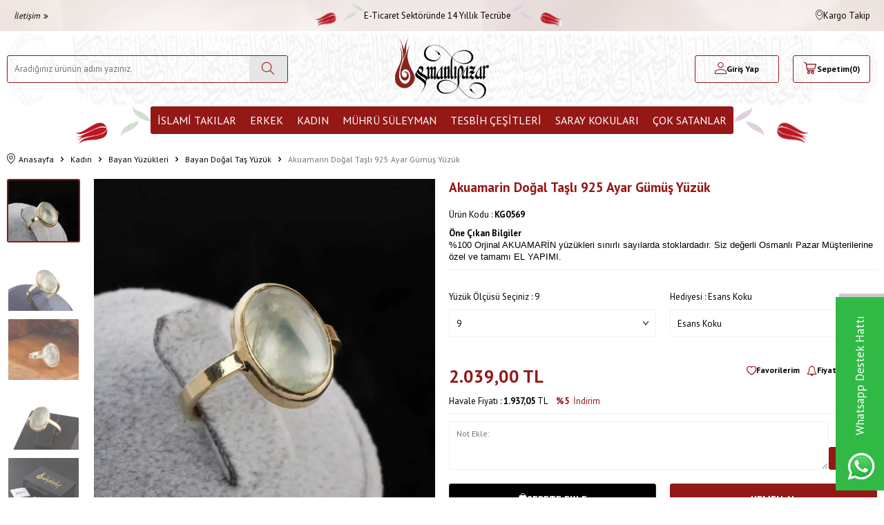

--- FILE ---
content_type: text/html; charset=UTF-8
request_url: https://images.osmanlipazar.com/srv/service/variant/get-variant2-list/4653/11?language=tr&currency=TL
body_size: -32
content:
{"VARIANT2_LIST":[{"ID":24038,"TYPE":"Esans Koku","TYPE_ID":92,"TYPE_COLOR_CODE":"","CODE":"KG0569-9","WS_CODE":"T24038","BARCODE":"8888888835807","PRICE":2039,"PRICE_NOT_DISCOUNTED":2039,"IN_STOCK":1,"STOCK":999,"VAT":0,"MONEY_ORDER_PERCENT":-5,"WEIGHT":"0","ADDITIONAL_INFO":""}]}

--- FILE ---
content_type: text/html; charset=UTF-8
request_url: https://images.osmanlipazar.com/srv/service/variant/get-variant1-list/4653/92?language=tr&currency=TL
body_size: 348
content:
{"VARIANT1_LIST":[{"ID":24012,"TYPE":"10","TYPE_ID":1,"TYPE_COLOR_CODE":"","CODE":"KG0569-10","WS_CODE":"T24012","BARCODE":"8888888835781","PRICE":2039,"PRICE_NOT_DISCOUNTED":2039,"IN_STOCK":1,"STOCK":1000,"VAT":0,"MONEY_ORDER_PERCENT":-5,"WEIGHT":"0","ADDITIONAL_INFO":""},{"ID":24013,"TYPE":"11","TYPE_ID":2,"TYPE_COLOR_CODE":"","CODE":"KG0569-11","WS_CODE":"T24013","BARCODE":"8888888835782","PRICE":2039,"PRICE_NOT_DISCOUNTED":2039,"IN_STOCK":1,"STOCK":1000,"VAT":0,"MONEY_ORDER_PERCENT":-5,"WEIGHT":"0","ADDITIONAL_INFO":""},{"ID":24014,"TYPE":"12","TYPE_ID":4,"TYPE_COLOR_CODE":"","CODE":"KG0569-12","WS_CODE":"T24014","BARCODE":"8888888835783","PRICE":2039,"PRICE_NOT_DISCOUNTED":2039,"IN_STOCK":1,"STOCK":1000,"VAT":0,"MONEY_ORDER_PERCENT":-5,"WEIGHT":"0","ADDITIONAL_INFO":""},{"ID":24015,"TYPE":"13","TYPE_ID":5,"TYPE_COLOR_CODE":"","CODE":"KG0569-13","WS_CODE":"T24015","BARCODE":"8888888835784","PRICE":2039,"PRICE_NOT_DISCOUNTED":2039,"IN_STOCK":1,"STOCK":1000,"VAT":0,"MONEY_ORDER_PERCENT":-5,"WEIGHT":"0","ADDITIONAL_INFO":""},{"ID":24016,"TYPE":"14","TYPE_ID":6,"TYPE_COLOR_CODE":"","CODE":"KG0569-14","WS_CODE":"T24016","BARCODE":"8888888835785","PRICE":2039,"PRICE_NOT_DISCOUNTED":2039,"IN_STOCK":1,"STOCK":1000,"VAT":0,"MONEY_ORDER_PERCENT":-5,"WEIGHT":"0","ADDITIONAL_INFO":""},{"ID":24017,"TYPE":"15","TYPE_ID":7,"TYPE_COLOR_CODE":"","CODE":"KG0569-15","WS_CODE":"T24017","BARCODE":"8888888835786","PRICE":2039,"PRICE_NOT_DISCOUNTED":2039,"IN_STOCK":1,"STOCK":1000,"VAT":0,"MONEY_ORDER_PERCENT":-5,"WEIGHT":"0","ADDITIONAL_INFO":""},{"ID":24018,"TYPE":"16","TYPE_ID":8,"TYPE_COLOR_CODE":"","CODE":"KG0569-16","WS_CODE":"T24018","BARCODE":"8888888835787","PRICE":2039,"PRICE_NOT_DISCOUNTED":2039,"IN_STOCK":1,"STOCK":1000,"VAT":0,"MONEY_ORDER_PERCENT":-5,"WEIGHT":"0","ADDITIONAL_INFO":""},{"ID":24019,"TYPE":"17","TYPE_ID":9,"TYPE_COLOR_CODE":"","CODE":"KG0569-17","WS_CODE":"T24019","BARCODE":"8888888835788","PRICE":2039,"PRICE_NOT_DISCOUNTED":2039,"IN_STOCK":1,"STOCK":1000,"VAT":0,"MONEY_ORDER_PERCENT":-5,"WEIGHT":"0","ADDITIONAL_INFO":""},{"ID":24020,"TYPE":"18","TYPE_ID":10,"TYPE_COLOR_CODE":"","CODE":"KG0569-18","WS_CODE":"T24020","BARCODE":"8888888835789","PRICE":2039,"PRICE_NOT_DISCOUNTED":2039,"IN_STOCK":1,"STOCK":1000,"VAT":0,"MONEY_ORDER_PERCENT":-5,"WEIGHT":"0","ADDITIONAL_INFO":""},{"ID":24021,"TYPE":"19","TYPE_ID":20,"TYPE_COLOR_CODE":"","CODE":"KG0569-19","WS_CODE":"T24021","BARCODE":"8888888835790","PRICE":2039,"PRICE_NOT_DISCOUNTED":2039,"IN_STOCK":1,"STOCK":1000,"VAT":0,"MONEY_ORDER_PERCENT":-5,"WEIGHT":"0","ADDITIONAL_INFO":""},{"ID":24022,"TYPE":"20","TYPE_ID":21,"TYPE_COLOR_CODE":"","CODE":"KG0569-20","WS_CODE":"T24022","BARCODE":"8888888835791","PRICE":2039,"PRICE_NOT_DISCOUNTED":2039,"IN_STOCK":1,"STOCK":1000,"VAT":0,"MONEY_ORDER_PERCENT":-5,"WEIGHT":"0","ADDITIONAL_INFO":""},{"ID":24023,"TYPE":"21","TYPE_ID":22,"TYPE_COLOR_CODE":"","CODE":"KG0569-21","WS_CODE":"T24023","BARCODE":"8888888835792","PRICE":2039,"PRICE_NOT_DISCOUNTED":2039,"IN_STOCK":1,"STOCK":1000,"VAT":0,"MONEY_ORDER_PERCENT":-5,"WEIGHT":"0","ADDITIONAL_INFO":""},{"ID":24024,"TYPE":"22","TYPE_ID":23,"TYPE_COLOR_CODE":"","CODE":"KG0569-22","WS_CODE":"T24024","BARCODE":"8888888835793","PRICE":2039,"PRICE_NOT_DISCOUNTED":2039,"IN_STOCK":1,"STOCK":1000,"VAT":0,"MONEY_ORDER_PERCENT":-5,"WEIGHT":"0","ADDITIONAL_INFO":""},{"ID":24025,"TYPE":"23","TYPE_ID":24,"TYPE_COLOR_CODE":"","CODE":"KG0569-23","WS_CODE":"T24025","BARCODE":"8888888835794","PRICE":2039,"PRICE_NOT_DISCOUNTED":2039,"IN_STOCK":1,"STOCK":1000,"VAT":0,"MONEY_ORDER_PERCENT":-5,"WEIGHT":"0","ADDITIONAL_INFO":""},{"ID":24026,"TYPE":"24","TYPE_ID":25,"TYPE_COLOR_CODE":"","CODE":"KG0569-24","WS_CODE":"T24026","BARCODE":"8888888835795","PRICE":2039,"PRICE_NOT_DISCOUNTED":2039,"IN_STOCK":1,"STOCK":1000,"VAT":0,"MONEY_ORDER_PERCENT":-5,"WEIGHT":"0","ADDITIONAL_INFO":""},{"ID":24027,"TYPE":"25","TYPE_ID":26,"TYPE_COLOR_CODE":"","CODE":"KG0569-25","WS_CODE":"T24027","BARCODE":"8888888835796","PRICE":2039,"PRICE_NOT_DISCOUNTED":2039,"IN_STOCK":1,"STOCK":1000,"VAT":0,"MONEY_ORDER_PERCENT":-5,"WEIGHT":"0","ADDITIONAL_INFO":""},{"ID":24028,"TYPE":"26","TYPE_ID":27,"TYPE_COLOR_CODE":"","CODE":"KG0569-26","WS_CODE":"T24028","BARCODE":"8888888835797","PRICE":2039,"PRICE_NOT_DISCOUNTED":2039,"IN_STOCK":1,"STOCK":1000,"VAT":0,"MONEY_ORDER_PERCENT":-5,"WEIGHT":"0","ADDITIONAL_INFO":""},{"ID":24029,"TYPE":"27","TYPE_ID":28,"TYPE_COLOR_CODE":"","CODE":"KG0569-27","WS_CODE":"T24029","BARCODE":"8888888835798","PRICE":2039,"PRICE_NOT_DISCOUNTED":2039,"IN_STOCK":1,"STOCK":1000,"VAT":0,"MONEY_ORDER_PERCENT":-5,"WEIGHT":"0","ADDITIONAL_INFO":""},{"ID":24030,"TYPE":"28","TYPE_ID":29,"TYPE_COLOR_CODE":"","CODE":"KG0569-28","WS_CODE":"T24030","BARCODE":"8888888835799","PRICE":2039,"PRICE_NOT_DISCOUNTED":2039,"IN_STOCK":1,"STOCK":1000,"VAT":0,"MONEY_ORDER_PERCENT":-5,"WEIGHT":"0","ADDITIONAL_INFO":""},{"ID":24031,"TYPE":"29","TYPE_ID":30,"TYPE_COLOR_CODE":"","CODE":"KG0569-29","WS_CODE":"T24031","BARCODE":"8888888835800","PRICE":2039,"PRICE_NOT_DISCOUNTED":2039,"IN_STOCK":1,"STOCK":1000,"VAT":0,"MONEY_ORDER_PERCENT":-5,"WEIGHT":"0","ADDITIONAL_INFO":""},{"ID":24032,"TYPE":"30","TYPE_ID":31,"TYPE_COLOR_CODE":"","CODE":"KG0569-30","WS_CODE":"T24032","BARCODE":"8888888835801","PRICE":2039,"PRICE_NOT_DISCOUNTED":2039,"IN_STOCK":1,"STOCK":1000,"VAT":0,"MONEY_ORDER_PERCENT":-5,"WEIGHT":"0","ADDITIONAL_INFO":""},{"ID":24033,"TYPE":"31","TYPE_ID":32,"TYPE_COLOR_CODE":"","CODE":"KG0569-31","WS_CODE":"T24033","BARCODE":"8888888835802","PRICE":2039,"PRICE_NOT_DISCOUNTED":2039,"IN_STOCK":1,"STOCK":1000,"VAT":0,"MONEY_ORDER_PERCENT":-5,"WEIGHT":"0","ADDITIONAL_INFO":""},{"ID":24034,"TYPE":"32","TYPE_ID":33,"TYPE_COLOR_CODE":"","CODE":"KG0569-32","WS_CODE":"T24034","BARCODE":"8888888835803","PRICE":2039,"PRICE_NOT_DISCOUNTED":2039,"IN_STOCK":1,"STOCK":1000,"VAT":0,"MONEY_ORDER_PERCENT":-5,"WEIGHT":"0","ADDITIONAL_INFO":""},{"ID":24035,"TYPE":"33","TYPE_ID":34,"TYPE_COLOR_CODE":"","CODE":"KG0569-33","WS_CODE":"T24035","BARCODE":"8888888835804","PRICE":2039,"PRICE_NOT_DISCOUNTED":2039,"IN_STOCK":1,"STOCK":1000,"VAT":0,"MONEY_ORDER_PERCENT":-5,"WEIGHT":"0","ADDITIONAL_INFO":""},{"ID":24038,"TYPE":"9","TYPE_ID":11,"TYPE_COLOR_CODE":"","CODE":"KG0569-9","WS_CODE":"T24038","BARCODE":"8888888835807","PRICE":2039,"PRICE_NOT_DISCOUNTED":2039,"IN_STOCK":1,"STOCK":999,"VAT":0,"MONEY_ORDER_PERCENT":-5,"WEIGHT":"0","ADDITIONAL_INFO":""}]}

--- FILE ---
content_type: image/svg+xml
request_url: https://images.osmanlipazar.com/Data/EditorFiles/osmanlipazar/icons10.svg
body_size: 407
content:
<svg xmlns="http://www.w3.org/2000/svg" width="17" height="15" viewBox="0 0 17 15"><g><g><g><path d="M.888 3.461L3.25.577H13.75l2.361 2.884zm16.046.104L14.101.104A.282.282 0 0 0 13.883 0H3.117a.281.281 0 0 0-.218.104L.066 3.565a.292.292 0 0 0-.04.307.284.284 0 0 0 .257.166h16.434c.11 0 .21-.065.256-.166a.293.293 0 0 0-.039-.307z"/></g><g><path d="M5.152 3.282L3.606.577h4.196zM8.758.178A.283.283 0 0 0 8.497 0H3.113a.282.282 0 0 0-.245.145c-.05.09-.05.2 0 .289l1.984 3.461a.283.283 0 0 0 .244.143c.075 0 .148-.03.201-.084l3.4-3.462a.292.292 0 0 0 .061-.314z"/></g><g><path d="M8.495 14.225L.856 4.037h15.278zM16.97 3.62a.283.283 0 0 0-.254-.161H.283a.283.283 0 0 0-.254.16.293.293 0 0 0 .03.304l8.216 10.961a.28.28 0 0 0 .45 0L16.94 3.924a.293.293 0 0 0 .03-.303z"/></g><g><path d="M.856 4.037h4.03l2.845 9.176zM8.77 14.623L5.37 3.662a.284.284 0 0 0-.27-.202H.283a.283.283 0 0 0-.254.16.293.293 0 0 0 .03.304l8.216 10.961a.281.281 0 0 0 .355.08.29.29 0 0 0 .14-.342z"/></g><g><path d="M11.838 3.282L9.188.577h4.195zM14.132.145A.282.282 0 0 0 13.887 0H8.503a.283.283 0 0 0-.261.178.292.292 0 0 0 .061.314l3.4 3.462a.28.28 0 0 0 .445-.059L14.131.434a.294.294 0 0 0 .001-.29z"/></g><g><path d="M9.262 13.212l2.849-9.175h4.036zm7.712-9.591a.283.283 0 0 0-.254-.161h-4.817a.284.284 0 0 0-.27.202l-3.4 10.961a.29.29 0 0 0 .14.343.283.283 0 0 0 .356-.08l8.216-10.962a.293.293 0 0 0 .029-.303z"/></g></g></g></svg>

--- FILE ---
content_type: image/svg+xml
request_url: https://images.osmanlipazar.com/Data/EditorFiles/osmanlipazar/icons7.svg
body_size: 136
content:
<svg xmlns="http://www.w3.org/2000/svg" width="15" height="11" viewBox="0 0 15 11"><g><g transform="matrix(-1 0 0 1 15 0)"><g><path d="M10.91 5.5V3.781h1.704l1.34 1.719zm.676 4.469c-.563 0-1.018-.46-1.018-1.032 0-.57.455-1.03 1.018-1.03s1.018.46 1.018 1.03c0 .571-.455 1.032-1.018 1.032zm-8.182 0c-.563 0-1.018-.46-1.018-1.032 0-.57.455-1.03 1.018-1.03s1.018.46 1.018 1.03c0 .571-.455 1.032-1.018 1.032zm9.55-7.219H10.91V0H1.364C.61 0 0 .615 0 1.375v7.563h1.364c0 1.137.917 2.062 2.045 2.062a2.056 2.056 0 0 0 2.046-2.063h4.09c0 1.138.917 2.063 2.046 2.063a2.056 2.056 0 0 0 2.045-2.063H15V5.5z"/></g></g></g></svg>

--- FILE ---
content_type: image/svg+xml
request_url: https://images.osmanlipazar.com/theme/v5-osmanlipazar/assets/icons/WhatsApp2.svg
body_size: 425
content:
<svg xmlns="http://www.w3.org/2000/svg" width="25" height="25" viewBox="0 0 25 25"><g><g><path fill="#fff" d="M18.925 14.975c-.076-.124-.276-.199-.577-.348-.301-.149-1.78-.87-2.055-.97-.276-.099-.477-.149-.678.15-.2.298-.777.97-.952 1.168-.176.2-.351.225-.652.076-.301-.15-1.27-.465-2.42-1.48-.893-.79-1.497-1.767-1.673-2.066-.175-.298-.018-.46.132-.608.136-.133.301-.348.451-.522.151-.174.201-.298.3-.498.102-.199.051-.373-.024-.522-.075-.15-.677-1.617-.928-2.214-.25-.597-.5-.497-.677-.497-.175 0-.376-.025-.576-.025-.2 0-.527.074-.803.373-.275.298-1.052 1.02-1.052 2.487 0 1.468 1.077 2.886 1.228 3.084.15.2 2.08 3.309 5.139 4.503 3.059 1.193 3.059.795 3.61.745.551-.05 1.78-.721 2.031-1.417.25-.697.25-1.294.176-1.419zm4.12-2.796c0 5.645-4.628 10.238-10.318 10.238-2.096 0-4.047-.624-5.676-1.694l-3.966 1.26 1.29-3.802a10.131 10.131 0 0 1-1.966-6.003c0-5.646 4.628-10.239 10.318-10.239 5.69 0 10.319 4.594 10.319 10.24zM12.728 0C5.95 0 .454 5.452.454 12.178c0 2.3.644 4.453 1.761 6.288L0 25l6.795-2.16a12.293 12.293 0 0 0 5.932 1.516C19.506 24.356 25 18.904 25 12.178 25 5.452 19.506 0 12.727 0z"/></g></g></svg>

--- FILE ---
content_type: image/svg+xml
request_url: https://images.osmanlipazar.com/Data/EditorFiles/osmanlipazar/icons1.svg
body_size: 289
content:
<svg xmlns="http://www.w3.org/2000/svg" width="20" height="15" viewBox="0 0 20 15"><defs><clipPath id="acsha"><path fill="#fff" d="M0 1.875C0 .839.84 0 1.875 0h16.25C19.161 0 20 .84 20 1.875V15H0z"/></clipPath></defs><g><g><g><path fill="#fff" d="M0 1.875C0 .839.84 0 1.875 0h16.25C19.161 0 20 .84 20 1.875V15H0z"/><path fill="none" stroke="#000" stroke-miterlimit="20" stroke-width="1.88" d="M0 1.875C0 .839.84 0 1.875 0h16.25C19.161 0 20 .84 20 1.875V15H0v0z" clip-path="url(&quot;#acsha&quot;)"/></g><g><path d="M.95.94h18.095v1.875H.95z"/></g><g><g><g><path d="M10 5.16h7.619v1.406H10zm0 5.625h7.619v1.396H10zm0-2.813h3.81V9.38H10zm4.762 0h2.857V9.38h-2.857z"/></g></g><g><path d="M3.332 6.565c0-1.036.853-1.875 1.905-1.875s1.905.84 1.905 1.875c0 .436-.151.837-.404 1.155A2.345 2.345 0 0 1 8.09 9.845v1.407c0 .518-.42.938-.938.938H4.255a1.875 1.875 0 0 1-1.875-1.875V8.438c0-.518.42-.938.938-.938h.268a1.844 1.844 0 0 1-.254-.935z"/></g></g></g></g></svg>

--- FILE ---
content_type: application/javascript
request_url: https://images.osmanlipazar.com/js/tsoftapps/v5/footer.js?v=1765962048
body_size: 728
content:
document.addEventListener("DOMContentLoaded",function(){callbacks.cart.add.push(...TSOFT_APPS.cart.callback.add),callbacks.cart.load.push(...TSOFT_APPS.cart.callback.load),callbacks.cart.delete.push(...TSOFT_APPS.cart.callback.delete),callbacks.cart.deleteAll.push(...TSOFT_APPS.cart.callback.deleteAll),callbacks.cart.update.push(...TSOFT_APPS.cart.callback.update),callbacks.cart.updateAll.push(...TSOFT_APPS.cart.callback.updateAll),callbacks.order.address.push(...TSOFT_APPS.order.address.callback),callbacks.order.payment.push(...TSOFT_APPS.order.payment.callback),callbacks.order.makePayment.push(...TSOFT_APPS.order.makePayment.callback),callbacks.order.page.push(...TSOFT_APPS.order.page.callback),callbacks.customerOrder.cancel.push(...TSOFT_APPS.order.cancel.callback),callbacks.customerOrder.return.push(...TSOFT_APPS.order.return.callback),callbacks.customer.login.push(...TSOFT_APPS.page.tracking.login.callback),callbacks.customer.sign.push(...TSOFT_APPS.page.tracking.sign.callback),callbacks.product.quickView.open.push(...TSOFT_APPS.product.quickView.callback.open),callbacks.product.wishList.remove.push(...TSOFT_APPS.product.wishList.callback.delete),callbacks.product.wishList.add.push(...TSOFT_APPS.product.wishList.callback.add),callbacks.product.dynamicLoader.push(...TSOFT_APPS.product.dynamicLoader),callbacks.product.comment.add.push(...TSOFT_APPS.product.comment.callback.add)});var TSOFT_APPS_callbackTry=!0;function TSOFT_APPS_addOrderCallback(){if(!TSOFT_APPS_callbackTry)return;if(typeof callbacks?.order?.approve!="undefined"){const e=e=>{TSOFT_APPS.order.approve.callback.length>0&&TSOFT_APPS.order.approve.callback.forEach(t=>{if(typeof t=="function")try{t(e)}catch(e){console.log("Page order approve callback error: ",e.message)}})};callbacks.order.approve.push(e)}else TSOFT_APPS_addOrderCallback();setTimeout(()=>{TSOFT_APPS_callbackTry=!1},1500)}document.addEventListener("DOMContentLoaded",async function(){switch(await TSOFT_APPS.get.basket(),await TSOFT_APPS.get.cart.load(),PAGE_TYPE){case"other":TSOFT_APPS.page.other.callback.forEach(e=>{if(typeof e=="function")try{e()}catch(e){console.log("Page other callback error: ",e.message)}}),TSOFT_APPS.page.other.callback.push=function(e){if(typeof e=="function"){try{e()}catch(e){console.log("Page other callback error: ",e.message)}return Array.prototype.push.apply(this,arguments)}};break;case"home":TSOFT_APPS.page.home.callback.forEach(e=>{if(typeof e=="function")try{e(PRODUCT_DATA)}catch(e){console.log("Page home callback error: ",e.message)}}),TSOFT_APPS.page.home.callback.push=function(e){if(typeof e=="function"){try{e(PRODUCT_DATA)}catch(e){console.log("Page home callback error: ",e.message)}return Array.prototype.push.apply(this,arguments)}};break;case"category":TSOFT_APPS.page.category.callback.forEach(e=>{if(typeof e=="function")try{e(CATEGORY_DATA,PRODUCT_DATA)}catch(e){console.log("Page category callback error: ",e.message)}}),TSOFT_APPS.page.category.callback.push=function(e){if(typeof e=="function"){try{e(CATEGORY_DATA,PRODUCT_DATA)}catch(e){console.log("Page category callback error: ",e.message)}Array.prototype.push.apply(this,arguments)}};break;case"product":TSOFT_APPS.product.detail.callback.forEach(e=>{if(typeof e=="function")try{e(PRODUCT_DATA)}catch(e){console.log("Page product detail callback error: ",e.message)}}),TSOFT_APPS.product.detail.callback.push=function(e){if(typeof e=="function"){try{e(PRODUCT_DATA)}catch(e){console.log("Page product detail callback error: ",e.message)}Array.prototype.push.apply(this,arguments)}};break;case"cart":TSOFT_APPS.page.cart.callback.forEach(async e=>{if(typeof e=="function")try{e(await TSOFT_APPS.get.result.basket,await TSOFT_APPS.get.result.cart.load)}catch(e){console.log("Page cart callback error: ",e.message)}}),TSOFT_APPS.page.cart.callback.push=async function(e){if(typeof e=="function"){try{e(await TSOFT_APPS.get.result.basket,await TSOFT_APPS.get.result.cart.load)}catch(e){console.log("Page cart callback error: ",e.message)}Array.prototype.push.apply(this,arguments)}};break;case"search":const e=document.getElementById("search-word").value;TSOFT_APPS.page.search.callback.forEach(t=>{if(typeof t=="function")try{t(e,PRODUCT_DATA)}catch(e){console.log("Page search callback error: ",e.message)}}),TSOFT_APPS.page.search.callback.push=function(t){if(typeof t=="function"){try{t(e,PRODUCT_DATA)}catch(e){console.log("Page search callback error: ",e.message)}Array.prototype.push.apply(this,arguments)}};break;case"memberConfirmation":TSOFT_APPS.page.member.confirmation.callback.forEach(async e=>{if(typeof e=="function")try{e(MEMBER_INFO)}catch(e){console.log("Page member confirmation callback error: ",e.message)}}),TSOFT_APPS.page.member.confirmation.callback.push=function(e){if(typeof e=="function"){try{e(MEMBER_INFO)}catch(e){console.log("Page member confirmation callback error: ",e.message)}Array.prototype.push.apply(this,arguments)}};break}TSOFT_APPS.page.tracking.login.callback.push=function(e){if(typeof e=="function")return callbacks.customer.login.push(e),Array.prototype.push.apply(this,arguments)},TSOFT_APPS.page.tracking.sign.callback.push=function(e){if(typeof e=="function")return callbacks.customer.sign.push(e),Array.prototype.push.apply(this,arguments)},TSOFT_APPS.order.address.callback.push=function(e){if(typeof e=="function")return callbacks.order.address.push(e),Array.prototype.push.apply(this,arguments)},TSOFT_APPS.order.payment.callback.push=function(e){if(typeof e=="function")return callbacks.order.payment.push(e),Array.prototype.push.apply(this,arguments)},TSOFT_APPS.order.makePayment.callback.push=function(e){if(typeof e=="function")return callbacks.order.makePayment.push(e),Array.prototype.push.apply(this,arguments)},TSOFT_APPS.order.approve.callback.push=function(e){if(typeof e=="function")return callbacks.order.approve.push(e),Array.prototype.push.apply(this,arguments)}})

--- FILE ---
content_type: image/svg+xml
request_url: https://www.osmanlipazar.com/theme/v5-osmanlipazar/assets/icons/menuleft.svg
body_size: 4468
content:
<svg xmlns="http://www.w3.org/2000/svg" xmlns:xlink="http://www.w3.org/1999/xlink" width="108" height="54" viewBox="0 0 108 54"><g><g><image width="108" height="54" xlink:href="[data-uri]"/></g></g></svg>

--- FILE ---
content_type: application/javascript
request_url: https://images.osmanlipazar.com/theme/v5/js/callbacks.js?v=1765962048
body_size: 76
content:
window.PERSONALIZATION=window.PERSONALIZATION||{},window.ON_PAGE_READY=window.ON_PAGE_READY||[],window.DEFAULT_READY=window.DEFAULT_READY||[],window.callbacks={customer:{login:[],sign:[],other:[],subscribe:[]},cart:{update:[],updateAll:[],delete:[],deleteAll:[],load:[],add:[],error:[]},order:{address:[],payment:[],makePayment:[],paymentMethod:{set:[]},approve:[],cargoChange:[],page:[]},product:{quickView:{open:[],close:[]},favourite:{add:[],remove:[]},wishList:{add:[],remove:[],load:[]},stockAlarm:[],priceAlarm:[],dynamicLoader:[],personalizationUpload:[],click:[],comment:{add:[]}},customerOrder:{productLoad:[],returnLoad:[],return:[],cancel:[]}}

--- FILE ---
content_type: image/svg+xml
request_url: https://images.osmanlipazar.com/Data/EditorFiles/osmanlipazar/icons8.svg
body_size: 195
content:
<svg xmlns="http://www.w3.org/2000/svg" width="15" height="15" viewBox="0 0 15 15"><g><g><path d="M8.196 8.913H3.774l2.259-5.705zM15 14.577c-.241-.014-.482-.125-.723-.335-.24-.21-.457-.549-.648-1.016L8.345 0c-.22.02-.471.03-.755.03-.269 0-.52-.01-.754-.03L1.87 12.359C1.347 13.721.723 14.46 0 14.577V15c.44-.041.992-.062 1.658-.062.823 0 1.723.02 2.7.062v-.423c-.644-.02-1.126-.134-1.445-.34-.32-.207-.479-.571-.479-1.094 0-.578.199-1.362.596-2.352l.574-1.455h4.741l1.308 3.467c.177.454.265.787.265 1 0 .275-.118.468-.356.578-.237.11-.629.175-1.174.196V15c.715-.041 1.818-.062 3.306-.062 1.332 0 2.434.02 3.306.062z"/></g></g></svg>

--- FILE ---
content_type: application/javascript
request_url: https://images.osmanlipazar.com/js/tsoftapps/v5/header.js?v=1765962048
body_size: 705
content:
const TSOFT_APPS_LIBS={fetch:{post:async function(e,t={}){const s={method:"POST",headers:{"Content-Type":"application/json"},redirect:"follow",referrerPolicy:"no-referrer",body:JSON.stringify(t)},o=await fetch(e,s);return o.json()}},get:{script:{head:(e,t)=>{const n=document.createElement("script");n.src=e,typeof t=="function"&&t!==void 0&&(n.onload=t),document.head.appendChild(n)},body:(e,t)=>{const n=document.createElement("script");n.src=e,typeof t=="function"&&t!==void 0&&(n.onload=t),document.body.appendChild(n)}},cookie:e=>{let t=e+"=",s=decodeURIComponent(document.cookie),n=s.split(";");for(let s=0;s<n.length;s++){let e=n[s];for(;e.charAt(0)==" ";)e=e.substring(1);if(e.indexOf(t)==0)return e.substring(t.length,e.length)}return""}},set:{cookie:(e,t,n)=>{const s=new Date;s.setTime(s.getTime()+n*24*60*60*1e3);let o="expires="+s.toUTCString();document.cookie=e+"="+t+";"+o+";path=/"}}};var TSOFT_APPS={cart:{callback:{add:[],delete:[],deleteAll:[],update:[],updateAll:[],load:[]}},order:{address:{callback:[]},payment:{callback:[]},approve:{callback:[]},return:{callback:[]},cancel:{callback:[]},page:{callback:[]},makePayment:{callback:[]}},product:{detail:{callback:[]},quickView:{callback:{open:[]}},wishList:{callback:{add:[],delete:[]}},click:{callback:[]},stockAlarm:{callback:{add:[],delete:[],deleteAll:[]}},dynamicLoader:[],comment:{callback:{add:[]}}},page:{cart:{callback:[]},search:{callback:[]},category:{callback:[],dynamicLoad:{callback:[]}},tracking:{approve:{callback:[]},login:{callback:[]},sign:{callback:[]}},home:{callback:[]},other:{callback:[]},member:{confirmation:{callback:[]}}},get:{basket:void 0,cart:{load:void 0},result:{basket:void 0,cart:{load:void 0}}}};const TSOFT_APPS_ENDPOINTS={getBasket:"/srv/service/customer/get-basket",getCartLoad:"/srv/service/cart/load"};TSOFT_APPS.get.basket=async function(e){if(window?.CART_COUNT>0){{const n=await fetch(TSOFT_APPS_ENDPOINTS.getBasket),t=n.json();if(TSOFT_APPS.get.result.basket=t,typeof e=="function")return await e(t)}}else TSOFT_APPS.get.result.basket=null},TSOFT_APPS.get.cart.load=async function(e){if(window?.CART_COUNT>0){{const n=await fetch(TSOFT_APPS_ENDPOINTS.getCartLoad),t=n.json();if(TSOFT_APPS.get.result.cart.load=t,typeof e=="function")return await e(t)}}else TSOFT_APPS.get.result.cart.load=null};function TsoftAppsOrderAddressCallback(e){TSOFT_APPS.order.address.callback.push(e)}function TsoftAppsOrderPaymentCallback(e){TSOFT_APPS.order.payment.callback.push(e)}function TsoftAppsOrderMakePaymentCallback(e){TSOFT_APPS.order.makePayment.callback.push(e)}function TsoftAppsOrderApproveCallback(e){TSOFT_APPS.order.approve.callback.push(e)}

--- FILE ---
content_type: image/svg+xml
request_url: https://images.osmanlipazar.com/Data/EditorFiles/osmanlipazar/icons9.svg
body_size: 68
content:
<svg xmlns="http://www.w3.org/2000/svg" width="15" height="15" viewBox="0 0 15 15"><g><g><g><path d="M10.173 8.825L8.082 7.256V4.061a.58.58 0 1 0-1.162 0v3.486a.58.58 0 0 0 .232.464l2.324 1.743a.578.578 0 0 0 .813-.117.58.58 0 0 0-.116-.812z"/></g><g><path d="M7.5 13.838A6.346 6.346 0 0 1 1.162 7.5 6.346 6.346 0 0 1 7.5 1.162 6.346 6.346 0 0 1 13.838 7.5 6.346 6.346 0 0 1 7.5 13.838zM7.5 0C3.364 0 0 3.364 0 7.5S3.364 15 7.5 15 15 11.636 15 7.5 11.636 0 7.5 0z"/></g></g></g></svg>

--- FILE ---
content_type: image/svg+xml
request_url: https://images.osmanlipazar.com/theme/v5-osmanlipazar/assets/icons/addcart2.svg
body_size: 128
content:
<svg xmlns="http://www.w3.org/2000/svg" width="12" height="15" viewBox="0 0 12 15"><g><g><g><path fill="#fff" d="M3.96 2.9C3.96 1.784 4.876.878 6 .878c1.124 0 2.038.906 2.038 2.02v.06H3.961zm8.032 9.47l-.676-8.441a1.06 1.06 0 0 0-1.057-.97H8.926v-.06C8.925 1.301 7.612 0 5.999 0 4.386 0 3.074 1.3 3.074 2.9v.059H1.74a1.06 1.06 0 0 0-1.056.969L.007 12.37c-.052.676.184 1.349.65 1.846A2.482 2.482 0 0 0 2.463 15h7.07c.685 0 1.344-.285 1.809-.783.464-.497.701-1.17.649-1.847z"/></g></g></g></svg>

--- FILE ---
content_type: image/svg+xml
request_url: https://images.osmanlipazar.com/theme/v5-osmanlipazar/assets/icons/home.svg
body_size: 350
content:
<svg xmlns="http://www.w3.org/2000/svg" width="12" height="15" viewBox="0 0 12 15"><g><g><g><path fill="#010101" d="M10.836 6.965c0 .007-.003.013-.003.02l-.028.134v.006c-.077.35-.19.692-.341 1.021-.003.003-.003.01-.006.013-.575 1.387-1.836 3.504-4.579 5.812-2.743-2.308-4.003-4.425-4.578-5.812-.003-.004-.003-.01-.006-.013a5.371 5.371 0 0 1-.342-1.021v-.006c-.018-.072-.024-.12-.027-.135 0-.006-.004-.012-.004-.022a5.206 5.206 0 0 1-.092-.977C.83 3.151 3.096.842 5.88.842c2.782 0 5.048 2.309 5.048 5.143 0 .332-.03.66-.092.98zM5.88 0C2.64 0 0 2.687 0 5.988a6 6 0 0 0 .145 1.325c.089.404.22.802.393 1.18.634 1.52 2.026 3.853 5.083 6.352a.413.413 0 0 0 .523 0c3.053-2.5 4.45-4.832 5.083-6.351a5.905 5.905 0 0 0 .433-1.381c.068-.37.105-.749.105-1.125C11.759 2.688 9.12 0 5.879 0z"/></g><g><path fill="#010101" d="M5.882 7.866C4.9 7.866 4.1 7.05 4.1 6.05s.8-1.815 1.782-1.815 1.782.815 1.782 1.815-.799 1.815-1.782 1.815zm0-4.506c-1.456 0-2.642 1.208-2.642 2.691 0 1.483 1.186 2.691 2.642 2.691s2.642-1.208 2.642-2.691c0-1.483-1.186-2.691-2.642-2.691z"/></g></g></g></svg>

--- FILE ---
content_type: image/svg+xml
request_url: https://images.osmanlipazar.com/Data/EditorFiles/osmanlipazar/icons6.svg
body_size: 139
content:
<svg xmlns="http://www.w3.org/2000/svg" width="13" height="15" viewBox="0 0 13 15"><defs><clipPath id="mxtia"><path fill="#fff" d="M0 0h13.02v8.622l-.883 3.166a1 1 0 0 1-.512.624L6.51 15l-5.118-2.588a1 1 0 0 1-.511-.622L0 8.655z"/></clipPath></defs><g><g><g><path fill="none" stroke="#000" stroke-miterlimit="20" stroke-width="3" d="M0 0v0h13.02v8.622l-.883 3.166a1 1 0 0 1-.512.624L6.51 15v0l-5.118-2.588a1 1 0 0 1-.511-.622L0 8.655v0z" clip-path="url(&quot;#mxtia&quot;)"/></g><g><path d="M.83.95h5.678v12.851l-3.545-1.272L.83 9.387z"/></g></g></g></svg>

--- FILE ---
content_type: image/svg+xml
request_url: https://images.osmanlipazar.com/Data/EditorFiles/osmanlipazar/icons2.svg
body_size: 49
content:
<svg xmlns="http://www.w3.org/2000/svg" width="15" height="15" viewBox="0 0 15 15"><g><g><path d="M7.459 0l3.32 3.397H8.263v3.345h2.98v.011h.365v1.515H8.263v2.97h-.011v.365h2.602L7.541 15l-3.32-3.397h2.516V8.268h-2.98v-.011h-.355v2.602L.005 7.541l3.397-3.325v2.526h3.335v-2.98h.011v-.365H4.146zm7.546 7.459l-3.397 3.325V4.141z"/></g></g></svg>

--- FILE ---
content_type: image/svg+xml
request_url: https://images.osmanlipazar.com/theme/v5-osmanlipazar/assets/icons/new.svg
body_size: 427
content:
<svg xmlns="http://www.w3.org/2000/svg" width="40" height="38" viewBox="0 0 40 38">
    <g>
        <g>
            <path fill="#931816" d="M20.002 6.45C13.014 6.45 7.33 12.08 7.33 19c0 6.92 5.684 12.549 12.672 12.549 6.987 0 12.672-5.63 12.672-12.55 0-6.92-5.685-12.549-12.672-12.549z" />
        </g>
        <g>
            <path fill="#931816" d="M20 34.18c-8.466 0-15.329-6.796-15.329-15.18s6.863-15.18 15.33-15.18c8.465 0 15.327 6.796 15.327 15.18S28.466 34.18 20 34.18zm19.077-17.467l-2.101-2.19a2.16 2.16 0 0 1-.586-1.783l.401-2.994c.235-1.753-.959-3.38-2.715-3.701l-3-.548a2.194 2.194 0 0 1-1.532-1.102l-1.452-2.656A3.368 3.368 0 0 0 23.699.325L20.947 1.63a2.215 2.215 0 0 1-1.894 0L16.302.325c-1.611-.762-3.543-.14-4.394 1.414l-1.452 2.656c-.316.578-.88.983-1.533 1.102l-3 .548c-1.755.32-2.95 1.948-2.714 3.7l.401 2.994a2.162 2.162 0 0 1-.586 1.785L.923 16.713a3.296 3.296 0 0 0 0 4.574l2.101 2.19c.458.476.673 1.132.586 1.783l-.401 2.994c-.235 1.753.959 3.38 2.715 3.701l3 .548c.652.119 1.216.524 1.532 1.102l1.452 2.656c.85 1.555 2.783 2.176 4.393 1.414l2.752-1.303a2.215 2.215 0 0 1 1.894 0l2.752 1.303a3.368 3.368 0 0 0 4.393-1.414l1.452-2.656c.316-.578.88-.983 1.533-1.102l3-.548c1.755-.32 2.95-1.948 2.714-3.7l-.4-2.995a2.16 2.16 0 0 1 .585-1.784l2.101-2.189a3.296 3.296 0 0 0 0-4.574z" />
        </g>
    </g>
</svg>

--- FILE ---
content_type: image/svg+xml
request_url: https://www.osmanlipazar.com/theme/v5-osmanlipazar/assets/icons/menuright.svg
body_size: 4232
content:
<svg xmlns="http://www.w3.org/2000/svg" xmlns:xlink="http://www.w3.org/1999/xlink" width="108" height="53" viewBox="0 0 108 53"><g><g><image width="108" height="53" xlink:href="[data-uri]"/></g></g></svg>

--- FILE ---
content_type: image/svg+xml
request_url: https://images.osmanlipazar.com/Data/EditorFiles/osmanlipazar/icons4.svg
body_size: 238
content:
<svg xmlns="http://www.w3.org/2000/svg" width="18" height="15" viewBox="0 0 18 15"><defs><clipPath id="fpw7a"><path fill="#fff" d="M3.355.592A1.725 1.725 0 0 1 4.656 0h8.685c.498 0 .972.216 1.3.591L18 4.442v1.38L9.54 15h-.975L0 5.822v-1.38z"/></clipPath></defs><g><g><g><path fill="none" stroke="#000" stroke-miterlimit="20" stroke-width="1.73" d="M3.355.592A1.725 1.725 0 0 1 4.656 0h8.685c.498 0 .972.216 1.3.591L18 4.442v1.38L9.54 15v0h-.975v0L0 5.822v0-1.38 0z" clip-path="url(&quot;#fpw7a&quot;)"/></g><g><path d="M.88 4.783h16.646v.873H13.58l-3.704 8.623H8.112L4.623 5.656H.88zm5.018.873L9 13.747l3.266-8.091zM6.582.83h1.304L5.838 4.783H4.62zm6.992 3.953h-1.215L10.316.83h1.3z"/></g></g></g></svg>

--- FILE ---
content_type: image/svg+xml
request_url: https://images.osmanlipazar.com/Data/EditorFiles/osmanlipazar/icons5.svg
body_size: -25
content:
<svg xmlns="http://www.w3.org/2000/svg" width="16" height="15" viewBox="0 0 16 15"><g><g><path d="M6 8h4v-.76a.76.76 0 0 0-.76-.76H6.76a.76.76 0 0 0-.76.76zM0 5h16v10H0zm0-4a1 1 0 0 1 1-1h14a1 1 0 0 1 1 1v3H0z"/></g></g></svg>